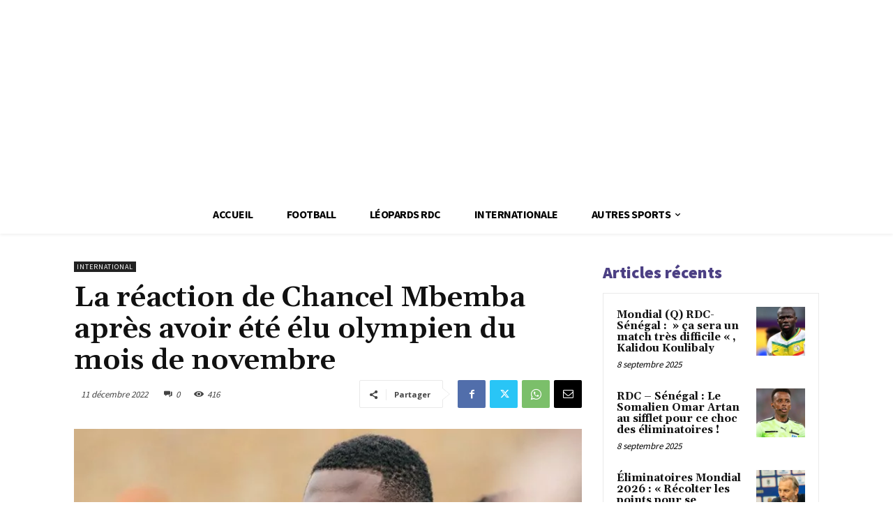

--- FILE ---
content_type: text/html; charset=utf-8
request_url: https://www.google.com/recaptcha/api2/aframe
body_size: 256
content:
<!DOCTYPE HTML><html><head><meta http-equiv="content-type" content="text/html; charset=UTF-8"></head><body><script nonce="qK1HVf0cp1TsmcOAUB_l_w">/** Anti-fraud and anti-abuse applications only. See google.com/recaptcha */ try{var clients={'sodar':'https://pagead2.googlesyndication.com/pagead/sodar?'};window.addEventListener("message",function(a){try{if(a.source===window.parent){var b=JSON.parse(a.data);var c=clients[b['id']];if(c){var d=document.createElement('img');d.src=c+b['params']+'&rc='+(localStorage.getItem("rc::a")?sessionStorage.getItem("rc::b"):"");window.document.body.appendChild(d);sessionStorage.setItem("rc::e",parseInt(sessionStorage.getItem("rc::e")||0)+1);localStorage.setItem("rc::h",'1769864160711');}}}catch(b){}});window.parent.postMessage("_grecaptcha_ready", "*");}catch(b){}</script></body></html>